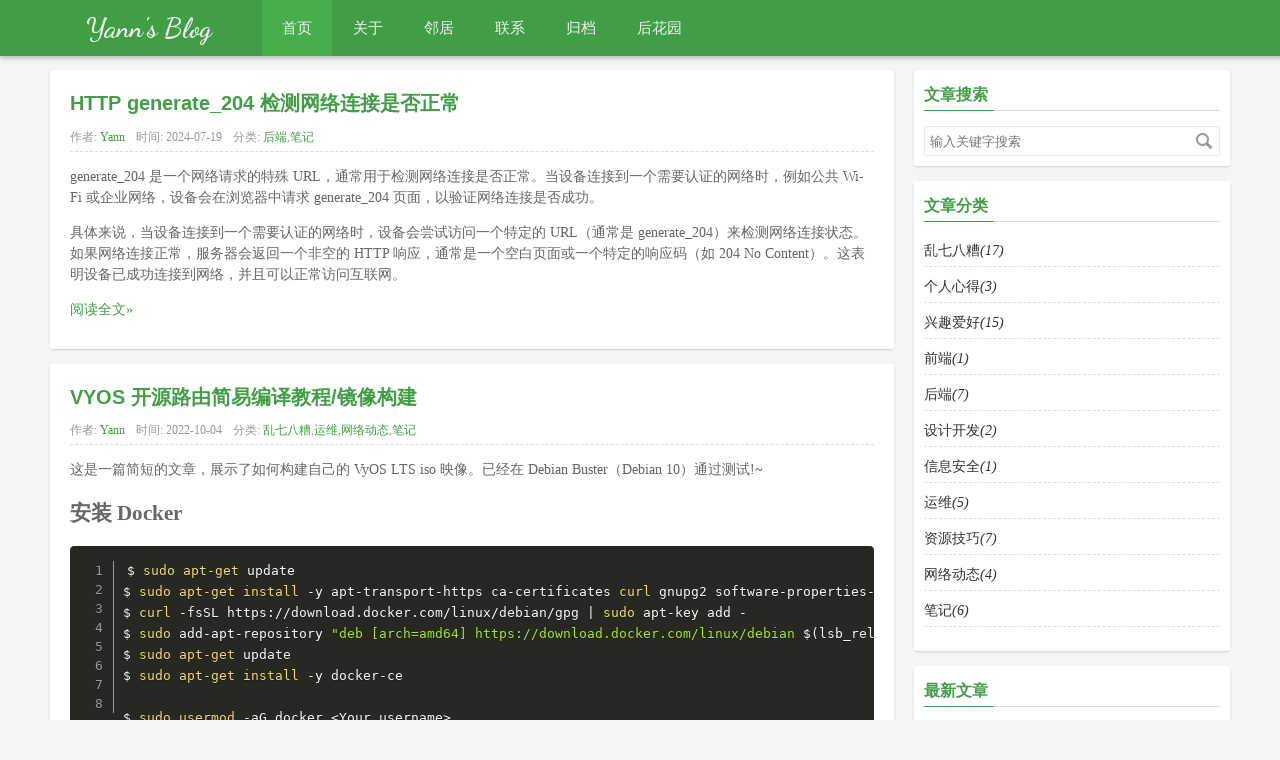

--- FILE ---
content_type: text/html; charset=UTF-8
request_url: https://blog.geekzhao.me/
body_size: 16392
content:
<!--[if lte IE 8]><script>(function(){var e="abbr,article,aside,audio,canvas,datalist,details,figure,footer,header,hgroup,mark,menu,meter,nav,output,progress,section,time,video".split(','),i=e.length;while(i--){document.createElement(e[i]);}}());</script><![endif]-->
<!DOCTYPE html>
<html>
<head>
<meta charset="UTF-8">
<link href="https://blog.geekzhao.me/favicon.ico" rel="shortcut icon"  type="image/x-icon">
<meta http-equiv="X-UA-Compatible" content="IE=edge, chrome=1">
<meta name="renderer" content="webkit">
<meta name="viewport" content="width=device-width, initial-scale=1, maximum-scale=1">
<title>Yann's Blog | 赵阳的独立博客</title>

<!-- 使用url函数转换相关路径 -->
<link rel="stylesheet" href="https://blog.geekzhao.me/html/geekzhao/skin/green.css">
<link href="https://fonts.loli.net/css?family=Dancing+Script:700" rel="stylesheet">
  
<!-- 通过自有函数输出HTML头部信息 -->
<meta name="description" content="赵阳的独立博客" />
<meta name="keywords" content="ityc,yc,Yann,YannChao,blog,css3,css,html,html5,技巧,IT,GeekZhao,赵阳,YoungZhao,page,echo,page&amp;echo,zhaoyang,about,php,blog,赵阳,生活,记录" />
<link rel="stylesheet" type="text/css" href="https://blog.geekzhao.me/plugins/CodeHighlighter/static/styles/okaikia.css" />  
</head>
<body class="">
<!--[if lt IE 8]>
    <div class="browsehappy" role="dialog">当前网页 <strong>不支持</strong> 你正在使用的浏览器. 为了正常的访问, 请 <a href="http://browsehappy.com/">升级你的浏览器</a>.</div>
<![endif]-->
<div class="spinner" role="spinner"><div class="spinner-icon"></div></div>
<header id="header">
    <div id="menu-bar" class="container">
        <h1 class="logo fl"><a style="font-family: 'Dancing Script', cursive;" href="https://blog.geekzhao.me/">Yann's Blog</a></h1>
        <div class="" id="nav">

            <nav id="nav-menu" class="clearfix" role="navigation">
                <a class="current waves-effect waves-button waves-classic" class="waves-effect waves-button waves-classic" href="https://blog.geekzhao.me/" id="home">首页</a>
                                                <a class="waves-effect waves-button waves-classic" href="https://blog.geekzhao.me/about.html" title="关于">关于</a>
                                <a class="waves-effect waves-button waves-classic" href="https://blog.geekzhao.me/links.html" title="邻居">邻居</a>
                                <a class="waves-effect waves-button waves-classic" href="https://blog.geekzhao.me/contact.html" title="联系">联系</a>
                                <a class="waves-effect waves-button waves-classic" href="https://blog.geekzhao.me/archives.html" title="归档">归档</a>
                              <a class="waves-effect waves-button waves-classic" target="_blank" href="https://diary.geekzhao.me" title="后花园">后花园</a>
                                              </nav>
            
        </div>
    </div>
    </header><!-- end #header -->
<div id="body">
    <div class="container">
        <div class="row">

    
    

<div class="grid-3-4" id="main" role="main">
	        <article class="post type-post" >
			<h2 class="post-title" itemprop="name headline"><a itemtype="url" href="https://blog.geekzhao.me/http_generate_204.html">HTTP generate_204 检测网络连接是否正常</a></h2>
			<ul class="post-meta">
									<li itemprop="author">作者: <a itemprop="name" href="https://blog.geekzhao.me/author/1/" rel="author">Yann</a></li>
								<li>时间: <time datetime="2024-07-19T11:24:00+08:00" itemprop="datePublished">2024-07-19</time></li>
				<li>分类: <a href="https://blog.geekzhao.me/category/backend.html">后端</a>,<a href="https://blog.geekzhao.me/category/note.html">笔记</a></li>
			</ul>
            <div class="post-content" itemprop="articleBody">
                <p>generate_204 是一个网络请求的特殊 URL，通常用于检测网络连接是否正常。当设备连接到一个需要认证的网络时，例如公共 Wi-Fi 或企业网络，设备会在浏览器中请求 generate_204 页面，以验证网络连接是否成功。</p><p>具体来说，当设备连接到一个需要认证的网络时，设备会尝试访问一个特定的 URL（通常是 generate_204）来检测网络连接状态。如果网络连接正常，服务器会返回一个非空的 HTTP 响应，通常是一个空白页面或一个特定的响应码（如 204 No Content）。这表明设备已成功连接到网络，并且可以正常访问互联网。</p><p class="more"><a href="https://blog.geekzhao.me/http_generate_204.html" title="HTTP generate_204 检测网络连接是否正常">阅读全文&raquo;</a></p>            </div>
        </article>
	        <article class="post type-post" >
			<h2 class="post-title" itemprop="name headline"><a itemtype="url" href="https://blog.geekzhao.me/building-vyos-images.html">VYOS 开源路由简易编译教程/镜像构建</a></h2>
			<ul class="post-meta">
									<li itemprop="author">作者: <a itemprop="name" href="https://blog.geekzhao.me/author/1/" rel="author">Yann</a></li>
								<li>时间: <time datetime="2022-10-04T15:34:00+08:00" itemprop="datePublished">2022-10-04</time></li>
				<li>分类: <a href="https://blog.geekzhao.me/category/default.html">乱七八糟</a>,<a href="https://blog.geekzhao.me/category/ops.html">运维</a>,<a href="https://blog.geekzhao.me/category/news.html">网络动态</a>,<a href="https://blog.geekzhao.me/category/note.html">笔记</a></li>
			</ul>
            <div class="post-content" itemprop="articleBody">
                <p>这是一篇简短的文章，展示了如何构建自己的 VyOS LTS iso 映像。已经在 Debian Buster（Debian 10）通过测试!~</p><h1>安装 Docker</h1><pre><code class="lang-shell">$ sudo apt-get update
$ sudo apt-get install -y apt-transport-https ca-certificates curl gnupg2 software-properties-common
$ curl -fsSL https://download.docker.com/linux/debian/gpg | sudo apt-key add -
$ sudo add-apt-repository &quot;deb [arch=amd64] https://download.docker.com/linux/debian $(lsb_release -cs) stable&quot;
$ sudo apt-get update
$ sudo apt-get install -y docker-ce

$ sudo usermod -aG docker &lt;Your username&gt;</code></pre><p>注:国内网络环境可参考 <a href="https://mirror.tuna.tsinghua.edu.cn/help/docker-ce/">https://mirror.tuna.tsinghua.edu.cn/help/docker-ce/</a></p><p class="more"><a href="https://blog.geekzhao.me/building-vyos-images.html" title="VYOS 开源路由简易编译教程/镜像构建">阅读全文&raquo;</a></p>            </div>
        </article>
	        <article class="post type-post" >
			<h2 class="post-title" itemprop="name headline"><a itemtype="url" href="https://blog.geekzhao.me/vyos-basic-command.html">VYOS 安装与基础命令</a></h2>
			<ul class="post-meta">
									<li itemprop="author">作者: <a itemprop="name" href="https://blog.geekzhao.me/author/1/" rel="author">Yann</a></li>
								<li>时间: <time datetime="2021-12-12T15:14:00+08:00" itemprop="datePublished">2021-12-12</time></li>
				<li>分类: <a href="https://blog.geekzhao.me/category/ops.html">运维</a>,<a href="https://blog.geekzhao.me/category/tips.html">资源技巧</a>,<a href="https://blog.geekzhao.me/category/news.html">网络动态</a>,<a href="https://blog.geekzhao.me/category/note.html">笔记</a></li>
			</ul>
            <div class="post-content" itemprop="articleBody">
                <h1>安装</h1><pre><code class="lang-shell">vyos@vyos:~$ install image
Welcome to the VyOS install program.  This script
will walk you through the process of installing the
VyOS image to a local hard drive.
Would you like to continue? (Yes/No) [Yes]: Yes
Probing drives: OK
Looking for pre-existing RAID groups...none found.
The VyOS image will require a minimum 2000MB root.
Would you like me to try to partition a drive automatically
or would you rather partition it manually with parted?  If
you have already setup your partitions, you may skip this step
 
Partition (Auto/Parted/Skip) [Auto]:
 
I found the following drives on your system:
 sda    4294MB
 
Install the image on? [sda]:
 
This will destroy all data on /dev/sda.
Continue? (Yes/No) [No]: Yes
 
How big of a root partition should I create? (2000MB - 4294MB) [4294]MB:
 
Creating filesystem on /dev/sda1: OK
Done!
Mounting /dev/sda1...
What would you like to name this image? [1.2.0-rolling+201809210337]:
OK.  This image will be named: 1.2.0-rolling+201809210337
Copying squashfs image...
Copying kernel and initrd images...
Done!
I found the following configuration files:
    /opt/vyatta/etc/config.boot.default
Which one should I copy to sda? [/opt/vyatta/etc/config.boot.default]:
 
Copying /opt/vyatta/etc/config.boot.default to sda.
Enter password for administrator account
Enter password for user 'vyos':
Retype password for user 'vyos':
I need to install the GRUB boot loader.
I found the following drives on your system:
 sda    4294MB
 
Which drive should GRUB modify the boot partition on? [sda]:
 
Setting up grub: OK
Done!



vyos@vyos:~$ reboot
Proceed with reboot? (Yes/No) [No] Yes</code></pre><p class="more"><a href="https://blog.geekzhao.me/vyos-basic-command.html" title="VYOS 安装与基础命令">阅读全文&raquo;</a></p>            </div>
        </article>
	        <article class="post type-post" >
			<h2 class="post-title" itemprop="name headline"><a itemtype="url" href="https://blog.geekzhao.me/IPv6-Preferred.html">IPv4 / IPv6 双栈网络优先使用 IPv4 协议栈 Windows / Linux 设置方法</a></h2>
			<ul class="post-meta">
									<li itemprop="author">作者: <a itemprop="name" href="https://blog.geekzhao.me/author/1/" rel="author">Yann</a></li>
								<li>时间: <time datetime="2019-11-23T01:04:00+08:00" itemprop="datePublished">2019-11-23</time></li>
				<li>分类: <a href="https://blog.geekzhao.me/category/ops.html">运维</a>,<a href="https://blog.geekzhao.me/category/tips.html">资源技巧</a></li>
			</ul>
            <div class="post-content" itemprop="articleBody">
                <p>最近这几年国内网络基本都普及了 IPv4 / IPv6 双栈网络，可是在使用过程中，却经常发现 IPv6 的路由比较差，无论是响应速度还是质量都堪忧，就目前阶段而言国内 IPv6 的 Peer 还不能和 IPv4 相比。</p><p>根据 <a href="https://www.ietf.org/rfc/rfc3484.txt">RFC3484</a> 规定在双栈网络的情况下，默认都是优先使用 v6 协议，如果无法连接或超时则会回落 v4 这个时间大概是 300ms 左右。不过在实际使用过程中发现，使用 v6 访问时异常缓慢，原因如文章开头所述。例如在更新 Linux 软件包时如果使用优先的 v6 协议栈，那你就慢慢等吧。</p><p class="more"><a href="https://blog.geekzhao.me/IPv6-Preferred.html" title="IPv4 / IPv6 双栈网络优先使用 IPv4 协议栈 Windows / Linux 设置方法">阅读全文&raquo;</a></p>            </div>
        </article>
	        <article class="post type-post" >
			<h2 class="post-title" itemprop="name headline"><a itemtype="url" href="https://blog.geekzhao.me/alibaba-icbu-flutter.html">阿里巴巴 ICBU Flutter研究总结</a></h2>
			<ul class="post-meta">
									<li itemprop="author">作者: <a itemprop="name" href="https://blog.geekzhao.me/author/1/" rel="author">Yann</a></li>
								<li>时间: <time datetime="2019-10-16T16:43:00+08:00" itemprop="datePublished">2019-10-16</time></li>
				<li>分类: <a href="https://blog.geekzhao.me/category/frontend.html">前端</a>,<a href="https://blog.geekzhao.me/category/backend.html">后端</a>,<a href="https://blog.geekzhao.me/category/design.html">设计开发</a></li>
			</ul>
            <div class="post-content" itemprop="articleBody">
                <p><img src="https://cdn.ycimg.cn/blog/post/alibaba-icbu-flutter/1.png" alt="slides" title="slides"></p></img><p class="more"><a href="https://blog.geekzhao.me/alibaba-icbu-flutter.html" title="阿里巴巴 ICBU Flutter研究总结">阅读全文&raquo;</a></p>            </div>
        </article>
	
    <ol class="page-navigator"><li class="current"><a href="https://blog.geekzhao.me/page/1/">1</a></li><li><a href="https://blog.geekzhao.me/page/2/">2</a></li><li><a href="https://blog.geekzhao.me/page/3/">3</a></li><li><a href="https://blog.geekzhao.me/page/4/">4</a></li><li><span>...</span></li><li><a href="https://blog.geekzhao.me/page/10/">10</a></li><li class="next"><a href="https://blog.geekzhao.me/page/2/">后一页 &raquo;</a></li></ol></div><!-- end #main-->

<aside class="grid-1-4" id="secondary" role="complementary">
  	    <section class="widget widget_search">
        <h3>文章搜索</h3>
        <form id="search" method="post" action="./" role="search">

            <input type="text" name="s" class="text" placeholder="输入关键字搜索" />
            <button type="submit" class="submit">搜索</button>
        </form>
    </section>
     
 

            <section class="widget widget-category type-post">
            <h3>文章分类</h3>
            <ul class="widget-list">
                                                <li>
                    <a href="https://blog.geekzhao.me/category/default.html" title="乱七八糟">乱七八糟<em>(17)</em></a>
                                    <li>
                    <a href="https://blog.geekzhao.me/category/me.html" title="个人心得">个人心得<em>(3)</em></a>
                                    <li>
                    <a href="https://blog.geekzhao.me/category/like.html" title="兴趣爱好">兴趣爱好<em>(15)</em></a>
                                    <li>
                    <a href="https://blog.geekzhao.me/category/frontend.html" title="前端">前端<em>(1)</em></a>
                                    <li>
                    <a href="https://blog.geekzhao.me/category/backend.html" title="后端">后端<em>(7)</em></a>
                                    <li>
                    <a href="https://blog.geekzhao.me/category/design.html" title="设计开发">设计开发<em>(2)</em></a>
                                    <li>
                    <a href="https://blog.geekzhao.me/category/sec.html" title="信息安全">信息安全<em>(1)</em></a>
                                    <li>
                    <a href="https://blog.geekzhao.me/category/ops.html" title="运维">运维<em>(5)</em></a>
                                    <li>
                    <a href="https://blog.geekzhao.me/category/tips.html" title="资源技巧">资源技巧<em>(7)</em></a>
                                    <li>
                    <a href="https://blog.geekzhao.me/category/news.html" title="网络动态">网络动态<em>(4)</em></a>
                                    <li>
                    <a href="https://blog.geekzhao.me/category/note.html" title="笔记">笔记<em>(6)</em></a>
                    </li>
            </ul>
        </section>
    <div class="fixsidebar"> 

 	    <section class="widget">
        <h3 class="widget-title">最新文章</h3>
        <ul class="widget-list">
            <li><a href="https://blog.geekzhao.me/http_generate_204.html">HTTP generate_204 检测网络连接是否正常</a></li><li><a href="https://blog.geekzhao.me/building-vyos-images.html">VYOS 开源路由简易编译教程/镜像构建</a></li><li><a href="https://blog.geekzhao.me/vyos-basic-command.html">VYOS 安装与基础命令</a></li><li><a href="https://blog.geekzhao.me/IPv6-Preferred.html">IPv4 / IPv6 双栈网络优先使用 IPv4 协议栈 Windows / Linux 设置方法</a></li><li><a href="https://blog.geekzhao.me/alibaba-icbu-flutter.html">阿里巴巴 ICBU Flutter研究总结</a></li>        </ul>
    </section>
    
  	
	    <section class="widget widget-tag">
        <h3>热门标签</h3>
        <div class="tag-cloud">
            <a href="https://blog.geekzhao.me/tag/network/" class="tag-link-5" title="5个话题" style="font-size: 14px;">network (5)</a><a href="https://blog.geekzhao.me/tag/typecho/" class="tag-link-4" title="4个话题" style="font-size: 14px;">typecho (4)</a><a href="https://blog.geekzhao.me/tag/%E5%85%8D%E8%B4%B9/" class="tag-link-4" title="4个话题" style="font-size: 14px;">免费 (4)</a><a href="https://blog.geekzhao.me/tag/%E4%BA%91%E5%AD%98%E5%82%A8/" class="tag-link-4" title="4个话题" style="font-size: 14px;">云存储 (4)</a><a href="https://blog.geekzhao.me/tag/%E7%AC%94%E8%AE%B0/" class="tag-link-3" title="3个话题" style="font-size: 14px;">笔记 (3)</a><a href="https://blog.geekzhao.me/tag/%E5%A4%9A%E8%AF%B4/" class="tag-link-3" title="3个话题" style="font-size: 14px;">多说 (3)</a><a href="https://blog.geekzhao.me/tag/%E5%8D%9A%E5%AE%A2/" class="tag-link-3" title="3个话题" style="font-size: 14px;">博客 (3)</a><a href="https://blog.geekzhao.me/tag/js/" class="tag-link-2" title="2个话题" style="font-size: 14px;">js (2)</a><a href="https://blog.geekzhao.me/tag/windows/" class="tag-link-2" title="2个话题" style="font-size: 14px;">windows (2)</a><a href="https://blog.geekzhao.me/tag/%E8%AF%84%E8%AE%BA/" class="tag-link-2" title="2个话题" style="font-size: 14px;">评论 (2)</a><a href="https://blog.geekzhao.me/tag/%E5%9C%A8%E7%BA%BF/" class="tag-link-2" title="2个话题" style="font-size: 14px;">在线 (2)</a><a href="https://blog.geekzhao.me/tag/%E8%A7%86%E9%A2%91/" class="tag-link-2" title="2个话题" style="font-size: 14px;">视频 (2)</a><a href="https://blog.geekzhao.me/tag/%E7%BD%91%E7%9B%98/" class="tag-link-2" title="2个话题" style="font-size: 14px;">网盘 (2)</a><a href="https://blog.geekzhao.me/tag/%E7%99%BE%E5%BA%A6/" class="tag-link-2" title="2个话题" style="font-size: 14px;">百度 (2)</a><a href="https://blog.geekzhao.me/tag/360/" class="tag-link-2" title="2个话题" style="font-size: 14px;">360 (2)</a>        </div>
    </section>
            
    <section class="widget">
        <h3 class="widget-title">友情链接</h3>
        <ul class="widget-list">
            <a href="https://chenyuheng.github.io/" title="又一个 WordPress 站点" target="_blank" rel="external"> 陈宇恒 </a><a href="https://yangpin.link" title="分享自己瞎折腾得一些痕迹。" target="_blank" rel="external"> 杨杨得亿 </a>
        </ul>
    </section>
     

     
   <!--  <section class="widget">
        <ul class="widget-list">        

        </ul>
    </section>  -->
       
   
    <!-- 只在首页显示 -->

</div>
<div id="fixed">
<!--  <section class="widget">
    <a rel="external nofollow" href="https://cloud.tencent.com/product/tcb?from=12334" title="Powered By 云开发" target="_blank"><img src="//cdn.ycimg.cn/blog/banner/qcloud-banner.web.png" width="100%" height="100%" alt="赞助商:腾讯云开发" title="赞助商广告"></a>
  </section> -->
</div>
</aside><!-- end #sidebar -->

        </div><!-- end .row -->
    </div>
</div><!-- end #body -->
<div id="goTop" class="" >
	<div class="arrow"></div>
	<div class="stick"></div>
</div>
<script src="//cdn.jsdelivr.net/jquery/1.7.1/jquery.min.js"></script>
<script src="//cdn.jsdelivr.net/jquery.appear/0.3.3/jquery.appear.min.js"></script>
<script src="//cdn.jsdelivr.net/npm/node-waves@0.6.6/src/js/waves.min.js"></script>
<script src="https://blog.geekzhao.me/html/geekzhao/js/script.js"></script>

<footer id="footer" class="" role="contentinfo">
    &copy; 2010-2026 
	&nbsp;&nbsp;<a style="font-family: 'Dancing Script', cursive;" href="https://blog.geekzhao.me/">Yann's Blog</a>
    &nbsp;&nbsp;<a rel="external nofollow license" href="http://creativecommons.org/licenses/by-sa/4.0/deed.zh" title="知识共享署名-相同方式共享 4.0 国际许可协议" target="_blank">CC BY-SA 4.0</a>
    &nbsp;&nbsp;<a rel="external nofollow" href="https://cloud.tencent.com/product/tcb?from=12334" title="赞助商:腾讯云开发" target="_blank">Powered By 云开发</a><br /><img height="15" src="[data-uri]">
	<!-- 加载耗时: 64 ms -->
    <br /><a href="http://beian.miit.gov.cn/" title="网站备案/许可证号" target="_blank" rel="external nofollow">粤ICP备13071953号</a>
</footer><!-- end #footer -->
<script type="text/javascript">
	(function(){
		var pres = document.querySelectorAll('pre');
		var lineNumberClassName = 'line-numbers';
		pres.forEach(function (item, index) {
			item.className = item.className == '' ? lineNumberClassName : item.className + ' ' + lineNumberClassName;
		});
	})();
</script>
<script type="text/javascript" src="https://blog.geekzhao.me/plugins/CodeHighlighter/static/clipboard.min.js"></script>
<script type="text/javascript" src="https://blog.geekzhao.me/plugins/CodeHighlighter/static/prism.js"></script>
<script type="text/javascript">
	// material design 图标点击效果
	  Waves.displayEffect();
</script>
<div style="display:none">
<!-- 	http://tongji.baidu.com/web/welcome/ico?s=8b1cf660ffe12a9ea989534b13f697c4 	-->
  <script type="text/javascript">
    var _bdhmProtocol = (("https:" == document.location.protocol) ? " https://" : " http://");
    document.write(unescape("%3Cscript src='" + _bdhmProtocol + "hm.baidu.com/h.js%3F8b1cf660ffe12a9ea989534b13f697c4' type='text/javascript'%3E%3C/script%3E"));
  </script>
<script type="text/javascript">
    (function(c,l,a,r,i,t,y){
        c[a]=c[a]||function(){(c[a].q=c[a].q||[]).push(arguments)};
        t=l.createElement(r);t.async=1;t.src="https://www.clarity.ms/tag/"+i;
        y=l.getElementsByTagName(r)[0];y.parentNode.insertBefore(t,y);
    })(window, document, "clarity", "script", "u9z4s5svvw");
</script>
<!-- Global site tag (gtag.js) - Google Analytics -->
<script async src="https://www.googletagmanager.com/gtag/js?id=UA-40117218-2"></script>
<script>
  window.dataLayer = window.dataLayer || [];
  function gtag(){dataLayer.push(arguments);}
  gtag('js', new Date());

  gtag('config', 'UA-40117218-2');
</script>
</div>
</body>
  <!-- 感谢"字节猫™",http://www.bytecats.com 给予支持 -->
</html>

--- FILE ---
content_type: text/css
request_url: https://blog.geekzhao.me/html/geekzhao/skin/green.css
body_size: 4652
content:
.fixsidebar{top:-400px}.fixsidebar.fix{position:fixed}html{font-size:87.5%}body{background-color:#f5f5f5;color:#666;font:1em/1.5 "microsoft yahei",Georgia,"Times New Roman",STHeiti,serif;margin:0;padding-top:70px}body.mobile-body{padding-top:0}a{color:#429e46;text-decoration:none}a:hover{text-decoration:underline}pre{background-color:#23241f;margin:1em auto;padding:1em;white-space:pre-wrap;border-radius:5px;color:#fffff1}pre code{background-color:#23241f;color:#fffff1}code{padding:2px 4px;background:#f3f3f0;font-family:Menlo,Monaco,Consolas,"Lucida Console","Courier New",monospace;font-size:.92857em}code{color:#b94a48;background-color:#f9f2f4;border-radius:2px}blockquote{margin:1em .5em;padding-left:1.5em;border-left:4px solid #ddd;background-color:#f4f5f6;padding:1px 1em}table{empty-cells:show;border-collapse:collapse}td{border:1px solid #ddd;padding:2px}input[type="text"],input[type="email"],input[type="url"],input[type="password"],textarea{padding:5px;border:1px solid #e9e9e9;width:100%;border-radius:2px;-webkit-box-sizing:border-box;-moz-box-sizing:border-box;box-sizing:border-box;height:30px}.hide{display:none !important}.container{width:96%;max-width:1180px;min-width:320px;margin:0 auto;position:relative}.container:after{content:".";display:block;height:0;clear:both;visibility:hidden}.clearfix:before,.row:before,.clearfix:after,.row:after{content:' ';display:table}.clearfix:after,.row:after{clear:both}.clearfix,.row{zoom:1}.row{margin-left:-20px}.row [class*="grid-"]{box-sizing:border-box;-webkit-box-sizing:border-box;padding-left:20px}[class*="grid-"]{box-sizing:border-box;-webkit-box-sizing:border-box}.grid-1-1{width:100%;float:left}.grid-1-4{width:28%;float:left}.grid-3-4{width:72%;float:left}#demo-canvas{position:absolute}#header{position:fixed;top:0;width:100%;z-index:1000;height:56px;min-height:56px;background:#429e46;padding:0 16px;-webkit-box-shadow:0 2px 5px 0 rgba(0,0,0,0.26);box-shadow:0 2px 5px 0 rgba(0,0,0,0.26)}#header #top{height:110px}#header #menu-bar{position:relative;z-index:100;opacity:.9}body.mobile-body #header{position:relative;margin-bottom:10px}.logo{font-size:2em;font-family:"Helvetica Neue",Helvetica,Arial,sans-serif;float:left;margin:0 50px 0 20px;line-height:55px}.logo a{color:#fff;text-decoration:none}#nav-menu input[type=checkbox]{position:absolute;box-sizing:border-box;padding:0;top:-9999px;left:-9999px}#nav-menu label,#nav-menu ul{display:none}#nav-menu a{padding:0 20px;color:#fff;float:left;font-size:1.1em;display:block;line-height:56px;height:56px;margin-right:1px;-webkit-transition:background .2s linear}#nav-menu a:hover,#nav-menu .current{color:#fff;background:#4ab04e;text-decoration:none}#search{position:relative;margin-top:15px}#search input{padding-right:30px}#search button{position:absolute;right:4px;top:2px;border:none;padding:0;width:24px;height:26px;background:transparent url(../img/icon-search.png) no-repeat center center;direction:ltr;text-indent:-9999em;cursor:pointer}.mb-search{height:0;line-height:0;overflow:hidden;background-color:#fff;border-bottom:1px solid #e1e1e1;padding:0 10px;z-index:100;position:relative}.mb-search input[type="text"]{height:26px;border:none;padding:0;padding-left:25px;line-height:26px;background:none}.mb-search input[type="text"]:focus{outline:none}.searchicon{position:absolute;right:0;top:0}.searchicon img{width:20px;vertical-align:middle}#bmsearchform{border-bottom:1px solid #429e46;position:relative;width:100%;background:url(../img/search-color.png) no-repeat 3px 3px;background-size:20px 20px;height:28px;margin-top:18px}#bmsearchform:before,#bmsearchform:after{position:absolute;bottom:0;width:1px;height:8px;background:#429e46;content:""}#bmsearchform:before{left:0}#bmsearchform:after{right:0}.bmsubmit{display:none}.browsehappy{padding:8px 0;border-color:#ebccd1;background-color:#f2dede;text-align:center;color:#a94442}.browsehappy a{color:#a94442;font-weight:bold;text-decoration:underline}.like-box{text-align:center;margin-top:25px}.post-like{position:relative;background:#429e46;border-radius:2px;padding:0 22px;color:#333;color:#fff;height:32px;line-height:32px;display:inline-block;-webkit-transition:all .2s linear;-moz-transition:all .2s linear;-ms-transition:all .2s linear;transition:all .2s linear}.post-like .fa-thumbs-up{width:16px;height:16px;display:inline-block;background:url(../img/thumb-up.svg) no-repeat left center;vertical-align:middle;background-size:16px 16px;margin-top:-3px;margin-right:5px}.post-like .plus{position:absolute;opacity:0;filter:alpha(opacity=0);top:0;left:40px;color:#c91a1a;font-size:12px;font-style:normal}.post-like:hover{color:#fff;text-decoration:none;box-shadow:0 4px 7px 0 rgba(0,0,0,0.3),0 2px 3px 0 rgba(0,0,0,0.1)}.overtip{background:rgba(0,0,0,0.5);position:fixed;left:0;right:0;top:0;bottom:0;z-index:10000}.tipsBox{background:#429e46;border-radius:2px;padding:10px;position:absolute;left:50%;margin-left:-60px;color:#fff;top:40%;text-align:center;box-sizing:border-box;box-shadow:2px 2px 3px rgba(0,0,0,0.6)}#main{min-height:400px}.post{padding:15px 20px;margin-bottom:15px;background:#fff;-webkit-border-radius:3px;border-radius:3px;-webkit-box-shadow:0 1px 2px rgba(0,0,0,0.15);box-shadow:0 1px 2px rgba(0,0,0,0.15)}.post-title{margin:.2em 0 .5em;font-size:1.4em;font-family:Michroma,'Segoe UI Light','Segoe UI','Segoe UI WP','Microsoft Jhenghei','微软雅黑',sans-serif,Times}.post-title a{position:relative}.post-title a:after{content:"";position:absolute;border-bottom:2px solid #429e46;bottom:-3px;left:100%;width:0;-webkit-transition:width 350ms,left 350ms;-moz-transition:width 350ms,left 350ms;transition:width 350ms,left 350ms}.post-title a:hover{color:#337a36;text-decoration:none}.post-title a:hover:after{left:0;width:100%;-webkit-transition:width 350ms;-moz-transition:width 350ms;transition:width 350ms}h1.post-title{font-size:1.5em}.post-title.page-h1{border-bottom:1px dashed #ddd}.ta-c{text-align:center}.post-meta{margin:0;padding:0;color:#999;font-size:.875em;border-bottom:1px dashed #ddd;padding-bottom:5px}.post-meta li{display:inline-block;margin:0 8px 0 0}.post-content{line-height:1.5}.post .tags{clear:both}.post-near{list-style:none;margin:20px 0 0;padding:0;color:#999;border-top:1px solid #ddd}.post-near li{margin:5px 0}.related h3{border-top:1px solid #ddd;margin:0;color:#429e46;line-height:32px}.related ul{padding-left:0;margin:0}.related ul li{width:50%;list-style:inside disc;float:left;color:#999}.related ul a{color:#333}.related ul a:hover{color:#429e46}.archive-title{margin:0 0 1em;padding:10px 20px;color:#999;background:#fff;box-shadow:0 1px 2px rgba(0,0,0,0.15),0 1px 0 rgba(255,255,255,0.75) inset;border-radius:2px}.archive-title strong{font-size:18px;font-weight:normal;color:#429e46;line-height:30px;display:block;margin-bottom:10px}.archive-title .descrip{background-color:#e3e3e3;padding:8px;border-radius:3px;color:#666;position:relative}.archive-title .descrip:before{position:absolute;width:0;height:0;content:"";top:-16px;left:20px;border:8px solid #e3e3e3;border-color:transparent transparent #e3e3e3 transparent}.more a{border:none}.protected .text{width:50%}.page-navigator{list-style:none;margin:25px 0;padding:0;text-align:left}.page-navigator li{display:inline-block;margin:0 8px 0 0;color:#333}.page-navigator li a{display:inline-block;padding:0 10px;height:28px;line-height:28px;background-color:#ccc;border-radius:2px;-webkit-transition:all .2s linear;transition:all .2s linear}.page-navigator li a:hover{text-decoration:none;background-color:#429e46;color:#fff}.page-navigator li.prev,.page-navigator li.next,.page-navigator li.current{border-radius:2px}.page-navigator li.current a{background-color:#429e46;color:#fff}#secondary{word-wrap:break-word}.widget{margin-bottom:15px;background:#fff;padding:10px;-webkit-border-radius:3px;border-radius:3px;-webkit-box-shadow:0 1px 2px rgba(0,0,0,0.15);box-shadow:0 1px 2px rgba(0,0,0,0.15)}.widget h3{color:#429e46;margin:0;line-height:30px;border-bottom:1px solid #ddd;position:relative}.widget h3:before{border-bottom:1px solid #429e46;position:absolute;content:"";width:70px;height:0;bottom:-1px}.widget-list{list-style:none;padding:0}.widget-category .widget-list li{border-bottom:1px dashed #ddd;line-height:30px}.widget-list li{margin:5px 0;line-height:1.5}.widget-list li a{color:#333;display:block}.widget-list li a:hover{color:#429e46}.weidget-recent li{overflow:hidden;text-overflow:ellipsis;white-space:nowrap;list-style:inside disc;color:#999;margin-left:0}.weidget-recent li span{display:none}.tag-cloud{padding:10px 0}.tag-cloud a{display:inline-block;padding:2px 5px;background:#eaeaea;margin:0 5px 5px 0;border-radius:2px;color:#333;-webkit-transition:all .2s linear;-moz-transition:all .2s linear;-ms-transition:all .2s linear;transition:all .2s linear}.tag-cloud a:hover{color:#fff;background:#429e46;text-decoration:none;box-shadow:0 2px 5px 0 rgba(0,0,0,0.3),0 2px 3px 0 rgba(0,0,0,0.1)}ul.widget-list.flinks{padding-left:10px}ul.widget-list.flinks li{list-style:none}ul.widget-list.flinks li a{background:url(../img/blank1.png) no-repeat right -18px;padding-right:10px;transition:background .2s linear}ul.widget-list.flinks li a:hover{background-position:right 5px}.weidget-recent.fixed{position:fixed;top:15px;width:288px;overflow:hidden;-webkit-animation-name:dropdown;-webkit-animation-duration:.5s;-webkit-animation-iteration-count:1;-webkit-animation-timing-function:ease;animation-name:dropdown;animation-duration:.5s;animation-iteration-count:1;animation-timing-function:ease;transition:all .3s linear}@-webkit-keyframes dropdown{0%{-webkit-transform:translate(0, -100%)}100%{-webkit-transform:translate(0, 0)}}@keyframes dropdown{0%{transform:translate(0, -100%)}100%{transform:translate(0, 0)}}.post-content,.comment-content{line-height:1.5;word-wrap:break-word}.post-content h2,.comment-content h2{font-size:1.28571em}.post-content img,.comment-content img,.post-content video,.comment-content video{max-width:100%}.post-content a img,.comment-content a img{background:#fff;position:relative;bottom:-4px}.post-content hr,.comment-content hr{margin:1.5em auto;border:1px solid #e9e9e9;border-width:1px 0 0 0}.post-content a{background:url(../img/blank1.png) no-repeat right -18px;padding-right:10px;margin-right:2px}.post-content a[href^="http://www.bytecats.com"],.post-content a[href^="/tag/"],.post-content p.more a{background:none;padding-right:0;margin-right:0}.post-content a[href^="http://vdisk.weibo"]{letter-spacing:0;padding-left:18px;background:url(../img/vdisk.ico) no-repeat left center}.post-content a[href^="http://pan.baidu.com"]{letter-spacing:0;padding-left:18px;background:url(../img/baidu.ico) no-repeat left center}.post-content #ghcard-toddmotto-1{display:block;margin:0 auto}.aligncenter,div.aligncenter{display:block;margin-left:auto;margin-right:auto}.alignleft{float:left}.alignright{float:right}img.alignleft{margin:0 15px 0 0}img.alignright{margin:0 0 0 15px}#goTop{display:block;width:38px;height:38px;background-color:#ddd;border-radius:3px;border:0;cursor:pointer;position:fixed;right:50px;bottom:-40px}#goTop:hover{opacity:.8;filter:alpha(opacity=80)}#goTop div{position:absolute;right:0;left:0;margin:auto}#goTop .arrow{width:0;height:0;top:-1px;border:9px solid transparent;border-bottom-color:#429e46}#goTop .stick{width:8px;height:14px;top:15px;border-radius:1px;background-color:#429e46}#goTop.mbtop{right:10px;bottom:-40px}#footer{z-index:1000;position:relative;clear:both;padding:2em 0;line-height:1.5;text-align:center;color:#999;background:#525252;border-top:2px solid #429e46;font-size:.875em}#footer a{color:#fff}#footer a:hover{text-decoration:underline}#footer.mbfoot{padding:1em 0}.spinner{display:block;position:fixed;z-index:100;top:15px;right:15px}.spinner-icon{width:22px;height:22px;box-sizing:border-box;border:solid 2px transparent;border-top-color:#fff;border-left-color:#fff;border-radius:50%;-webkit-animation:nprogress-spinner 400ms linear infinite;-moz-animation:nprogress-spinner 400ms linear infinite;-ms-animation:nprogress-spinner 400ms linear infinite;animation:nprogress-spinner 400ms linear infinite}@-webkit-keyframes nprogress-spinner{0%{-webkit-transform:rotate(0deg)}100%{-webkit-transform:rotate(360deg)}}@-moz-keyframes nprogress-spinner{0%{-moz-transform:rotate(0deg)}100%{-moz-transform:rotate(360deg)}}@-ms-keyframes nprogress-spinner{0%{-ms-transform:rotate(0deg)}100%{-ms-transform:rotate(360deg)}}@keyframes nprogress-spinner{0%{transform:rotate(0deg)}100%{transform:rotate(360deg)}}@media (max-width:767px){.grid-1-4,.grid-3-4,.col-1-1{width:100%}.col-hidden{display:none}.row{margin-left:-10px}.row [class*="grid-"]{padding-left:10px}div,a{-webkit-tap-highlight-color:rgba(255,0,0,0.01)}#header #menu-bar{position:relative;z-index:100}#nav-menu a{font-size:1em;padding:0 15px}#header,.post-title,.post-meta{text-align:center}.post,.archive-title{padding:10px}.logo{margin:0}#header{padding:0}.searchicon{right:0}.type-post{-webkit-transition:all 400ms ease;-moz-transition:all 400ms ease;-o-transition:all 400ms ease;transition:all 400ms ease;-webkit-transform:translate3d(0, 100px, 0) rotateX(-30deg);-moz-transform:translate3d(0, 100px, 0) rotateX(-30deg);transform:translate3d(0, 100px, 0) rotateX(-30deg);opacity:0}.type-post.appeared{-webkit-transform:translate3d(0, 0, 0) rotateX(0) scale(1, 1);-moz-transform:translate3d(0, 0, 0) rotateX(0) scale(1, 1);transform:translate3d(0, 0, 0) rotateX(0) scale(1, 1);opacity:1}}@media (max-width:480px){.pad-1-2,.pad-1-3{width:100%}.related ul li{width:100%}.searchicon{right:50px}#main{min-height:200px}#nav{float:right}#nav-menu{position:relative}#nav-menu a{display:none}#nav-menu a.searchicon{display:block}#nav-menu input[type=checkbox]{position:absolute;box-sizing:border-box;padding:0;top:-9999px;left:-9999px}#nav-menu input[type=checkbox]:checked~ul{display:block}#nav-menu label{position:absolute;right:0;top:12px;display:block;height:30px;width:50px;line-height:30px;text-align:center;background:url(../img/titlebar.png) no-repeat center center;user-select:none}#nav-menu input[type=checkbox]:checked~ul{opacity:1;transform:scale(1);-webkit-transform:scale(1)}#nav-menu ul{margin:0;visibility:visible;opacity:0;z-index:200;display:block;width:120px;background:#333;right:5px;position:absolute;top:65px;padding:10px;border-radius:2px 2px 3px 3px;padding:0;transform:scale(0);-webkit-transform:scale(0);transform-origin:80% 0;-webkit-transform-origin:80% 0;transition:transform ease .2s,opacity ease .2s;-webkit-transition:transform ease .2s,opacity ease .2s}#nav-menu ul:before{position:absolute;content:"";display:block;border:6px solid #333;border-color:transparent transparent #333 transparent;top:-12px;right:20px}#nav-menu ul li{display:block;height:30px;line-height:30px;margin:0;border-bottom:1px solid #585858;text-align:left}#nav-menu ul li a{color:#fff;font-size:14px;display:block;height:30px;width:120px;line-height:30px;padding:0;float:none;text-indent:35px}}.hidden{display:none !important;visibility:hidden}.sr-only{border:0;height:1px;margin:-1px;overflow:hidden;padding:0;position:absolute;width:1px}.sr-only.focusable:active,.sr-only.focusable:focus{clip:auto;height:auto;margin:0;overflow:visible;position:static;width:auto}.invisible{visibility:hidden}/*!
 * Waves v0.6.6
 * http://fian.my.id/Waves 
 * 
 * Copyright 2014 Alfiana E. Sibuea and other contributors 
 * Released under the MIT license 
 * https://github.com/fians/Waves/blob/master/LICENSE 
 */.waves-effect{position:relative;cursor:pointer;display:inline-block;overflow:hidden;-webkit-user-select:none;-moz-user-select:none;-ms-user-select:none;user-select:none;-webkit-tap-highlight-color:transparent}.waves-effect .waves-ripple{position:absolute;border-radius:50%;width:100px;height:100px;margin-top:-50px;margin-left:-50px;opacity:0;background:rgba(0,0,0,0.2);background:-webkit-radial-gradient(rgba(0,0,0,0.2) 0, rgba(0,0,0,0.3) 40%, rgba(0,0,0,0.4) 50%, rgba(0,0,0,0.5) 60%, rgba(255,255,255,0) 70%);background:-o-radial-gradient(rgba(0,0,0,0.2) 0, rgba(0,0,0,0.3) 40%, rgba(0,0,0,0.4) 50%, rgba(0,0,0,0.5) 60%, rgba(255,255,255,0) 70%);background:-moz-radial-gradient(rgba(0,0,0,0.2) 0, rgba(0,0,0,0.3) 40%, rgba(0,0,0,0.4) 50%, rgba(0,0,0,0.5) 60%, rgba(255,255,255,0) 70%);background:radial-gradient(rgba(0,0,0,0.2) 0, rgba(0,0,0,0.3) 40%, rgba(0,0,0,0.4) 50%, rgba(0,0,0,0.5) 60%, rgba(255,255,255,0) 70%);-webkit-transition:all .5s ease-out;-moz-transition:all .5s ease-out;-o-transition:all .5s ease-out;transition:all .5s ease-out;-webkit-transition-property:-webkit-transform,opacity;-moz-transition-property:-moz-transform,opacity;-o-transition-property:-o-transform,opacity;transition-property:transform,opacity;-webkit-transform:scale(0);-moz-transform:scale(0);-ms-transform:scale(0);-o-transform:scale(0);transform:scale(0);pointer-events:none}.waves-effect.waves-light .waves-ripple{background:rgba(255,255,255,0.4);background:-webkit-radial-gradient(rgba(255,255,255,0.2) 0, rgba(255,255,255,0.3) 40%, rgba(255,255,255,0.4) 50%, rgba(255,255,255,0.5) 60%, rgba(255,255,255,0) 70%);background:-o-radial-gradient(rgba(255,255,255,0.2) 0, rgba(255,255,255,0.3) 40%, rgba(255,255,255,0.4) 50%, rgba(255,255,255,0.5) 60%, rgba(255,255,255,0) 70%);background:-moz-radial-gradient(rgba(255,255,255,0.2) 0, rgba(255,255,255,0.3) 40%, rgba(255,255,255,0.4) 50%, rgba(255,255,255,0.5) 60%, rgba(255,255,255,0) 70%);background:radial-gradient(rgba(255,255,255,0.2) 0, rgba(255,255,255,0.3) 40%, rgba(255,255,255,0.4) 50%, rgba(255,255,255,0.5) 60%, rgba(255,255,255,0) 70%)}.waves-effect.waves-classic .waves-ripple{background:rgba(0,0,0,0.2)}.waves-effect.waves-classic.waves-light .waves-ripple{background:rgba(255,255,255,0.4)}.waves-notransition{-webkit-transition:none !important;-moz-transition:none !important;-o-transition:none !important;transition:none !important}.waves-button,.waves-circle{-webkit-transform:translateZ(0);-moz-transform:translateZ(0);-ms-transform:translateZ(0);-o-transform:translateZ(0);transform:translateZ(0);-webkit-mask-image:-webkit-radial-gradient(circle, #fff 100%, #000 100%)}.waves-button,.waves-button:hover,.waves-button:visited,.waves-button-input{white-space:nowrap;vertical-align:middle;cursor:pointer;border:none;outline:0;text-decoration:none}.waves-button-input{margin:0;padding:.85em 1.1em}.waves-input-wrapper{border-radius:.2em;vertical-align:bottom}.waves-input-wrapper.waves-button{padding:0}.waves-input-wrapper .waves-button-input{position:relative;top:0;left:0;z-index:1}.waves-circle{text-align:center;width:2.5em;height:2.5em;line-height:2.5em;border-radius:50%}.waves-float{-webkit-mask-image:none;-webkit-box-shadow:0 1px 1.5px 1px rgba(0,0,0,0.12);box-shadow:0 1px 1.5px 1px rgba(0,0,0,0.12)}.waves-float:active{-webkit-box-shadow:0 8px 20px 1px rgba(0,0,0,0.3);box-shadow:0 8px 20px 1px rgba(0,0,0,0.3)}.waves-block{display:block}a.waves-effect .waves-ripple{z-index:-1}

--- FILE ---
content_type: application/javascript; charset=utf-8
request_url: https://cdn.jsdelivr.net/npm/node-waves@0.6.6/src/js/waves.min.js
body_size: 1111
content:
/**
 * Minified by jsDelivr using Terser v5.39.0.
 * Original file: /npm/node-waves@0.6.6/src/js/waves.js
 *
 * Do NOT use SRI with dynamically generated files! More information: https://www.jsdelivr.com/using-sri-with-dynamic-files
 */
/*!
 * Waves v0.6.6
 * http://fian.my.id/Waves 
 * 
 * Copyright 2014 Alfiana E. Sibuea and other contributors 
 * Released under the MIT license 
 * https://github.com/fians/Waves/blob/master/LICENSE 
 */
!function(t,e){"use strict";"function"==typeof define&&define.amd?define([],(function(){return e.apply(t)})):"object"==typeof exports?module.exports=e.call(t):t.Waves=e.call(t)}("object"==typeof global?global:this,(function(){"use strict";var t=t||{},e=document.querySelectorAll.bind(document);function n(t){var e="";for(var n in t)t.hasOwnProperty(n)&&(e+=n+":"+t[n]+";");return e}var a={duration:750,show:function(t,e){if(2===t.button)return!1;var o=e||this,r=document.createElement("div");r.className="waves-ripple",o.appendChild(r);var i,s,u,c,d,l=(c={top:0,left:0},d=(i=o)&&i.ownerDocument,s=d.documentElement,void 0!==i.getBoundingClientRect&&(c=i.getBoundingClientRect()),u=function(t){return null!==(e=t)&&e===e.window?t:9===t.nodeType&&t.defaultView;var e}(d),{top:c.top+u.pageYOffset-s.clientTop,left:c.left+u.pageXOffset-s.clientLeft}),f=t.pageY-l.top,m=t.pageX-l.left,p="scale("+o.clientWidth/100*3+")";"touches"in t&&(f=t.touches[0].pageY-l.top,m=t.touches[0].pageX-l.left),r.setAttribute("data-hold",Date.now()),r.setAttribute("data-scale",p),r.setAttribute("data-x",m),r.setAttribute("data-y",f);var v={top:f+"px",left:m+"px"};r.className=r.className+" waves-notransition",r.setAttribute("style",n(v)),r.className=r.className.replace("waves-notransition",""),v["-webkit-transform"]=p,v["-moz-transform"]=p,v["-ms-transform"]=p,v["-o-transform"]=p,v.transform=p,v.opacity="1",v["-webkit-transition-duration"]=a.duration+"ms",v["-moz-transition-duration"]=a.duration+"ms",v["-o-transition-duration"]=a.duration+"ms",v["transition-duration"]=a.duration+"ms",r.setAttribute("style",n(v))},hide:function(t){o.touchup(t);var e=this,r=(e.clientWidth,null),i=e.getElementsByClassName("waves-ripple");if(!(i.length>0))return!1;var s=(r=i[i.length-1]).getAttribute("data-x"),u=r.getAttribute("data-y"),c=r.getAttribute("data-scale"),d=350-(Date.now()-Number(r.getAttribute("data-hold")));d<0&&(d=0),setTimeout((function(){var t={top:u+"px",left:s+"px",opacity:"0","-webkit-transition-duration":a.duration+"ms","-moz-transition-duration":a.duration+"ms","-o-transition-duration":a.duration+"ms","transition-duration":a.duration+"ms","-webkit-transform":c,"-moz-transform":c,"-ms-transform":c,"-o-transform":c,transform:c};r.setAttribute("style",n(t)),setTimeout((function(){try{e.removeChild(r)}catch(t){return!1}}),a.duration)}),d)},wrapInput:function(t){for(var e=0;e<t.length;e++){var n=t[e];if("input"===n.tagName.toLowerCase()){var a=n.parentNode;if("i"===a.tagName.toLowerCase()&&-1!==a.className.indexOf("waves-effect"))continue;var o=document.createElement("i");o.className=n.className+" waves-input-wrapper";var r=n.getAttribute("style");r||(r=""),o.setAttribute("style",r),n.className="waves-button-input",n.removeAttribute("style"),a.replaceChild(o,n),o.appendChild(n)}}}},o={touches:0,allowEvent:function(t){var e=!0;return"touchstart"===t.type?o.touches+=1:"touchend"===t.type||"touchcancel"===t.type?setTimeout((function(){o.touches>0&&(o.touches-=1)}),500):"mousedown"===t.type&&o.touches>0&&(e=!1),e},touchup:function(t){o.allowEvent(t)}};function r(t){var e=function(t){if(!1===o.allowEvent(t))return null;for(var e=null,n=t.target||t.srcElement;null!==n.parentElement;){if(!(n instanceof SVGElement||-1===n.className.indexOf("waves-effect"))){e=n;break}if(n.classList.contains("waves-effect")){e=n;break}n=n.parentElement}return e}(t);null!==e&&(a.show(t,e),"ontouchstart"in window&&(e.addEventListener("touchend",a.hide,!1),e.addEventListener("touchcancel",a.hide,!1)),e.addEventListener("mouseup",a.hide,!1),e.addEventListener("mouseleave",a.hide,!1))}return t.displayEffect=function(t){"duration"in(t=t||{})&&(a.duration=t.duration),a.wrapInput(e(".waves-effect")),"ontouchstart"in window&&document.body.addEventListener("touchstart",r,!1),document.body.addEventListener("mousedown",r,!1)},t.attach=function(t){"input"===t.tagName.toLowerCase()&&(a.wrapInput([t]),t=t.parentElement),"ontouchstart"in window&&t.addEventListener("touchstart",r,!1),t.addEventListener("mousedown",r,!1)},t}));
//# sourceMappingURL=/sm/633d469f40d283eda9de6c5f9c25d7d366b441291edd7cd351f5ceaa314db70b.map

--- FILE ---
content_type: application/javascript
request_url: https://blog.geekzhao.me/html/geekzhao/js/script.js
body_size: 426
content:
$(window).load(function() {	
	$('.spinner').fadeOut(0);
	$('#body').css({overflow:'visible'})
})
$(document).ready(function() {
	//返回顶部
	$(window).scroll(function(){
		if ($(this).scrollTop() > 200){
		$('#goTop').stop().animate({bottom: '100px'},300);
		}else{
		$('#goTop').stop().animate({bottom: '-40px'},300);
		}
	});
	$('#goTop').click(function(event){
		event.preventDefault();
		$('html,body').animate({scrollTop: 0},500);
	});
	//移动端滑块特效
	 $(document.body).on('appear', '.type-post', function(e, $affected) {
        // add class called 鈥渁ppeared鈥� for each appeared element
        $(this).addClass("appeared");
      });
      $('.type-post').appear({force_process: true});
	//移动端搜索
	$('.searchicon').toggle(
			function(){
				$('.mb-search').animate({height:'50px'},200);
			},
			function(){
				$('.mb-search').animate({height:'0px'},200);
			}
	);
	//边栏固定
 	var $sidebar = $("#fixed"),    
 		$fixside = $('.fixsidebar'),
	 $window = $(window),    
	 offset = $sidebar.offset(),    
	 widths=$sidebar.width();
	 if($window.width() > 768){
		$window.scroll(function() {    
		if ($window.scrollTop() > offset.top) {  
				$fixside.addClass('fix').css("width",widths); 
				$fixside.stop().animate({top:'70px'});
			} else {    
				$fixside.stop().animate({top:'-400px'});
			$fixside.removeClass('fix'); 

		 	}    
		});    
	}
});  		